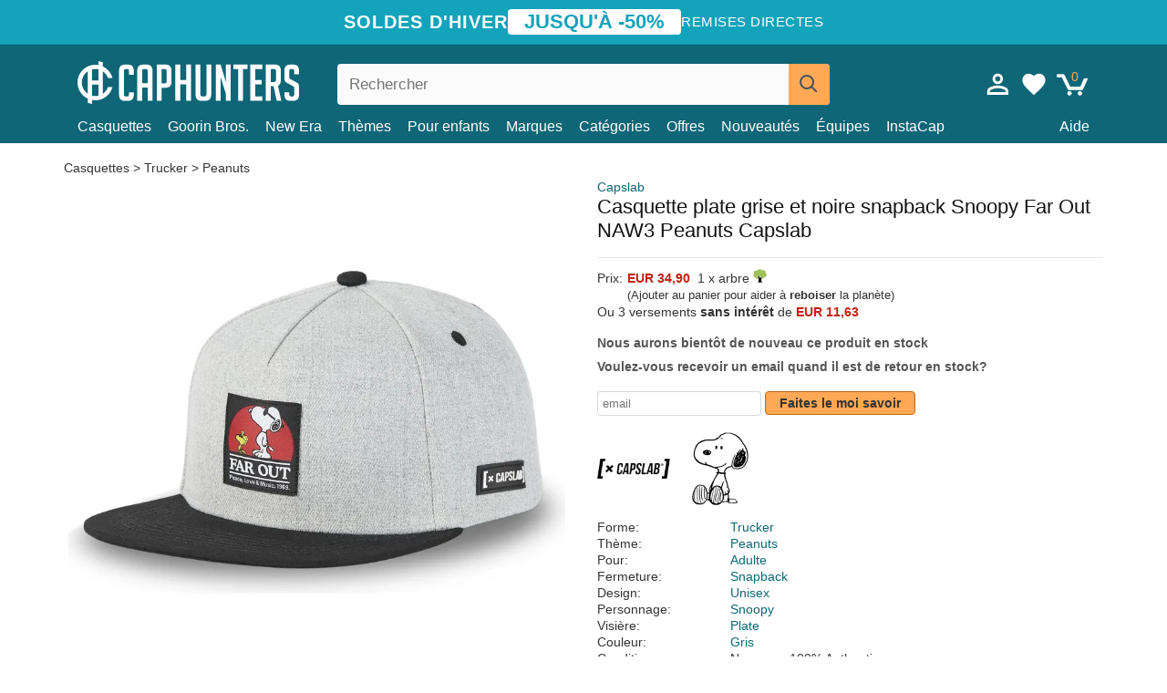

--- FILE ---
content_type: text/html; charset=utf-8
request_url: https://caphunters.lu/casquettes/10439-casquette-plate-grise-et-noire-snapback-snoopy-far-out-naw3-peanuts-capslab.html
body_size: 12646
content:
<!DOCTYPE HTML><html lang="fr-fr"><head><meta charset="utf-8"><title>Casquette plate grise et noire snapback Snoopy Far Out NAW3 Peanuts Capslab: Caphunters.lu</title> <script type="text/javascript">window.gdprAppliesGlobally=true;(function(){function n(e){if(!window.frames[e]){if(document.body&&document.body.firstChild){var t=document.body;var r=document.createElement("iframe");r.style.display="none";r.name=e;r.title=e;t.insertBefore(r,t.firstChild)}else{setTimeout(function(){n(e)},5)}}}function e(r,a,o,c,s){function e(e,t,r,n){if(typeof r!=="function"){return}if(!window[a]){window[a]=[]}var i=false;if(s){i=s(e,n,r)}if(!i){window[a].push({command:e,version:t,callback:r,parameter:n})}}e.stub=true;e.stubVersion=2;function t(n){if(!window[r]||window[r].stub!==true){return}if(!n.data){return}var i=typeof n.data==="string";var e;try{e=i?JSON.parse(n.data):n.data}catch(t){return}if(e[o]){var a=e[o];window[r](a.command,a.version,function(e,t){var r={};r[c]={returnValue:e,success:t,callId:a.callId};n.source.postMessage(i?JSON.stringify(r):r,"*")},a.parameter)}}if(typeof window[r]!=="function"){window[r]=e;if(window.addEventListener){window.addEventListener("message",t,false)}else{window.attachEvent("onmessage",t)}}}e("__tcfapi","__tcfapiBuffer","__tcfapiCall","__tcfapiReturn");n("__tcfapiLocator");(function(e,t){var r=document.createElement("link");r.rel="preconnect";r.as="script";var n=document.createElement("link");n.rel="dns-prefetch";n.as="script";var i=document.createElement("link");i.rel="preload";i.as="script";var a=document.createElement("script");a.id="spcloader";a.type="text/javascript";a["async"]=true;a.charset="utf-8";var o="https://sdk.privacy-center.org/"+e+"/loader.js?target_type=notice&target="+t;if(window.didomiConfig&&window.didomiConfig.user){var c=window.didomiConfig.user;var s=c.country;var d=c.region;if(s){o=o+"&country="+s;if(d){o=o+"&region="+d}}}r.href="https://sdk.privacy-center.org/";n.href="https://sdk.privacy-center.org/";i.href=o;a.src=o;var f=document.getElementsByTagName("script")[0];f.parentNode.insertBefore(r,f);f.parentNode.insertBefore(n,f);f.parentNode.insertBefore(i,f);f.parentNode.insertBefore(a,f)})("9f9d3a7a-e115-4846-b3cb-42dc6fb4ce08","QVBtGPFB")})();</script> <link rel="preconnect" href="https://static.caphunters.lu"><link rel="preconnect" href="https://www.google-analytics.com"><link rel="preconnect" href="https://www.google.com"><link rel="preconnect" href="https://www.google.es"><link rel="preconnect" href="https://googleads.g.doubleclick.net"><link rel="preconnect" href="https://www.googletagmanager.com"><link rel="preconnect" href="https://bat.bing.com"><link rel="preconnect" href="https://www.googleadservices.com"><link rel="preconnect" href="https://accounts.google.com"><link rel="dns-prefetch" href="https://accounts.google.com"><link rel="preload" href="https://static.caphunters.lu/img/sprite.svg?v=2" as="image" type="image/svg+xml"><link rel="canonical" href="https://caphunters.lu/casquettes/10439-casquette-plate-grise-et-noire-snapback-snoopy-far-out-naw3-peanuts-capslab.html"><link rel="stylesheet" href="https://static.caphunters.lu/cache/css/a9ea527a746bf54e8dd181b44dce4981.css"><meta name="description" content="Casquette plate grise et noire snapback Snoopy Far Out NAW3 Peanuts Capslab, Marque: Capslab, : EUR 34.90, Forme: Trucker, Thème: Peanuts, Pour: Adulte, Fermeture: Snapback"><meta name="keywords" content="Casquettes, Capslab, Trucker, Peanuts, Adulte, Snapback, Unisex, Snoopy, Plate, Gris"><meta name="robots" content="index,follow"><meta name="viewport" content="user-scalable=yes, width=device-width, maximum-scale=5, initial-scale=1"><meta name="mobile-web-app-capable" content="yes"><meta name="theme-color" content="#0E6676"><meta name="apple-mobile-web-app-status-bar-style" content="black-translucent"><link rel="icon" type="image/png" href="https://static.caphunters.lu/img/favicon-196x196.png" sizes="196x196"><link rel="icon" type="image/png" href="https://static.caphunters.lu/img/favicon-96x96.png" sizes="96x96"><link rel="icon" type="image/png" href="https://static.caphunters.lu/img/favicon-32x32.png" sizes="32x32"><link rel="icon" type="image/png" href="https://static.caphunters.lu/img/favicon-16x16.png" sizes="16x16"><link rel="icon" type="image/png" href="https://static.caphunters.lu/img/favicon-128.png" sizes="128x128"><link rel="shortcut icon" type="image/x-icon" href="https://static.caphunters.lu/img/favicon.ico"><link rel="manifest" href="/manifest.json"> <script type="didomi/javascript" data-vendor="c:bing-ads" defer src="https://static.caphunters.lu/themes/caphunters/js/bing.js"></script> <noscript><img height="1" width="1" style="display:none" src="https://www.facebook.com/tr?id=1666427600331054&ev=PageView&noscript=1" /></noscript><meta property="og:description" content="Magasin de chapeaux avec le plus grand catalogue en ligne. Caps et casquettes aux meilleurs prix." /><meta property="og:site_name" content="Caphunters" /><meta property="og:type" content="og:product" /><meta property="og:url" content="https://caphunters.lu/casquettes/10439-casquette-plate-grise-et-noire-snapback-snoopy-far-out-naw3-peanuts-capslab.html" /><meta property="og:title" content="Caphunters - Casquette plate grise et noire snapback Snoopy Far Out NAW3 Peanuts Capslab: Caphunters.lu" /><meta property="og:image" content="https://static.caphunters.lu/36151-large_default/gorra-plana-gris-y-negra-snapback-snoopy-far-out-naw3-peanuts-de-capslab.webp" /><meta property="product:price:amount" content="34.90"/><meta property="product:price:currency" content="EUR"/><meta name="twitter:site" content="@caphunters"><meta name="twitter:creator" content="@caphunters"><meta name="twitter:description" content="Magasin de chapeaux avec le plus grand catalogue en ligne. Caps et casquettes aux meilleurs prix."><meta name="twitter:card" content="product"><meta name="twitter:title" content="Caphunters - Casquette plate grise et noire snapback Snoopy Far Out NAW3 Peanuts Capslab: Caphunters.lu"><meta name="twitter:image" content="https://static.caphunters.lu/36151-large_default/gorra-plana-gris-y-negra-snapback-snoopy-far-out-naw3-peanuts-de-capslab.webp"><meta name="twitter:data1" content="EUR34.90"><meta name="twitter:label1" content="Price"><meta name="twitter:data2" content="Caphunters.lu"><meta name="twitter:label2" content="Magasin de chapeaux avec le plus grand catalogue en ligne."><link href="https://caphunters.com/en/" rel="alternate" hreflang="x-default"><link href="https://caphunters.com/es/gorras/10439-gorra-plana-gris-y-negra-snapback-snoopy-far-out-naw3-peanuts-de-capslab.html" rel="alternate" hreflang="es-us"><link href="https://caphunters.es/gorras/10439-gorra-plana-gris-y-negra-snapback-snoopy-far-out-naw3-peanuts-de-capslab.html" rel="alternate" hreflang="es-es"><link href="https://caphunters.com/en/caps/10439-capslab-flat-brim-snoopy-far-out-naw3-peanuts-grey-and-black-snapback-cap.html" rel="alternate" hreflang="en-us"><link href="https://caphunters.co.uk/caps/10439-capslab-flat-brim-snoopy-far-out-naw3-peanuts-grey-and-black-snapback-cap.html" rel="alternate" hreflang="en-gb"><link href="https://caphunters.ie/caps/10439-capslab-flat-brim-snoopy-far-out-naw3-peanuts-grey-and-black-snapback-cap.html" rel="alternate" hreflang="en-ie"><link href="https://caphunters.ca/en/caps/10439-capslab-flat-brim-snoopy-far-out-naw3-peanuts-grey-and-black-snapback-cap.html" rel="alternate" hreflang="en-ca"><link href="https://caphunters.bg/en/caps/10439-capslab-flat-brim-snoopy-far-out-naw3-peanuts-grey-and-black-snapback-cap.html" rel="alternate" hreflang="en-bg"><link href="https://caphunters.hr/caps/10439-capslab-flat-brim-snoopy-far-out-naw3-peanuts-grey-and-black-snapback-cap.html" rel="alternate" hreflang="en-hr"><link href="https://caphunters.si/caps/10439-capslab-flat-brim-snoopy-far-out-naw3-peanuts-grey-and-black-snapback-cap.html" rel="alternate" hreflang="en-si"><link href="https://caphunters.ee/caps/10439-capslab-flat-brim-snoopy-far-out-naw3-peanuts-grey-and-black-snapback-cap.html" rel="alternate" hreflang="en-ee"><link href="https://caphunters.fi/caps/10439-capslab-flat-brim-snoopy-far-out-naw3-peanuts-grey-and-black-snapback-cap.html" rel="alternate" hreflang="en-fi"><link href="https://caphunters.hu/en/caps/10439-capslab-flat-brim-snoopy-far-out-naw3-peanuts-grey-and-black-snapback-cap.html" rel="alternate" hreflang="en-hu"><link href="https://caphunters.lv/en/caps/10439-capslab-flat-brim-snoopy-far-out-naw3-peanuts-grey-and-black-snapback-cap.html" rel="alternate" hreflang="en-lv"><link href="https://caphunters.lt/en/caps/10439-capslab-flat-brim-snoopy-far-out-naw3-peanuts-grey-and-black-snapback-cap.html" rel="alternate" hreflang="en-lt"><link href="https://caphunters.mt/caps/10439-capslab-flat-brim-snoopy-far-out-naw3-peanuts-grey-and-black-snapback-cap.html" rel="alternate" hreflang="en-mt"><link href="https://caphunters.cz/en/caps/10439-capslab-flat-brim-snoopy-far-out-naw3-peanuts-grey-and-black-snapback-cap.html" rel="alternate" hreflang="en-cz"><link href="https://caphunters.sk/en/caps/10439-capslab-flat-brim-snoopy-far-out-naw3-peanuts-grey-and-black-snapback-cap.html" rel="alternate" hreflang="en-sk"><link href="https://caphunters.ro/en/caps/10439-capslab-flat-brim-snoopy-far-out-naw3-peanuts-grey-and-black-snapback-cap.html" rel="alternate" hreflang="en-ro"><link href="https://caphunters.fr/casquettes/10439-casquette-plate-grise-et-noire-snapback-snoopy-far-out-naw3-peanuts-capslab.html" rel="alternate" hreflang="fr-fr"><link href="https://caphunters.be/casquettes/10439-casquette-plate-grise-et-noire-snapback-snoopy-far-out-naw3-peanuts-capslab.html" rel="alternate" hreflang="fr-be"><link href="https://caphunters.ca/fr/casquettes/10439-casquette-plate-grise-et-noire-snapback-snoopy-far-out-naw3-peanuts-capslab.html" rel="alternate" hreflang="fr-ca"><link href="https://caphunters.at/fr/casquettes/10439-casquette-plate-grise-et-noire-snapback-snoopy-far-out-naw3-peanuts-capslab.html" rel="alternate" hreflang="fr-at"><link href="https://caphunters.ch/fr/casquettes/10439-casquette-plate-grise-et-noire-snapback-snoopy-far-out-naw3-peanuts-capslab.html" rel="alternate" hreflang="fr-ch"><link href="https://caphunters.bg/fr/casquettes/10439-casquette-plate-grise-et-noire-snapback-snoopy-far-out-naw3-peanuts-capslab.html" rel="alternate" hreflang="fr-bg"><link href="https://caphunters.ro/fr/casquettes/10439-casquette-plate-grise-et-noire-snapback-snoopy-far-out-naw3-peanuts-capslab.html" rel="alternate" hreflang="fr-ro"><link href="https://caphunters.pt/bones/10439-bone-plano-cinza-e-preto-snapback-snoopy-far-out-naw3-peanuts-da-capslab.html" rel="alternate" hreflang="pt-pt"><link href="https://caphunters.de/caps/10439-grau-schwarze-snapback-kappe-snoopy-far-out-naw3-peanuts-von-capslab.html" rel="alternate" hreflang="de-de"><link href="https://caphunters.at/de/caps/10439-grau-schwarze-snapback-kappe-snoopy-far-out-naw3-peanuts-von-capslab.html" rel="alternate" hreflang="de-at"><link href="https://caphunters.ch/de/caps/10439-grau-schwarze-snapback-kappe-snoopy-far-out-naw3-peanuts-von-capslab.html" rel="alternate" hreflang="de-ch"><link href="https://caphunters.bg/de/caps/10439-grau-schwarze-snapback-kappe-snoopy-far-out-naw3-peanuts-von-capslab.html" rel="alternate" hreflang="de-bg"><link href="https://caphunters.hu/de/caps/10439-grau-schwarze-snapback-kappe-snoopy-far-out-naw3-peanuts-von-capslab.html" rel="alternate" hreflang="de-hu"><link href="https://caphunters.lv/de/caps/10439-grau-schwarze-snapback-kappe-snoopy-far-out-naw3-peanuts-von-capslab.html" rel="alternate" hreflang="de-lv"><link href="https://caphunters.cz/de/caps/10439-grau-schwarze-snapback-kappe-snoopy-far-out-naw3-peanuts-von-capslab.html" rel="alternate" hreflang="de-cz"><link href="https://caphunters.sk/de/caps/10439-grau-schwarze-snapback-kappe-snoopy-far-out-naw3-peanuts-von-capslab.html" rel="alternate" hreflang="de-sk"><link href="https://caphunters.it/cappellini/10439-cappello-snapback-grigio-e-nero-snoopy-far-out-naw3-peanuts-di-capslab.html" rel="alternate" hreflang="it-it"><link href="https://caphunters.ch/it/cappellini/10439-cappello-snapback-grigio-e-nero-snoopy-far-out-naw3-peanuts-di-capslab.html" rel="alternate" hreflang="it-ch"><link href="https://caphunters.pl/czapki/10439-czapka-z-daszkiem-szara-i-czarna-snapback-snoopy-far-out-naw3-peanuts-od-capslab.html" rel="alternate" hreflang="pl-pl"><link href="https://caphunters.lt/pl/czapki/10439-czapka-z-daszkiem-szara-i-czarna-snapback-snoopy-far-out-naw3-peanuts-od-capslab.html" rel="alternate" hreflang="pl-lt"><link href="https://caphunters.se/caps/10439-gra-och-svart-platt-keps-snapback-snoopy-far-out-naw3-peanuts-fran-capslab.html" rel="alternate" hreflang="sv-se"><link href="https://caphunters.cy/caps/10439-snapback-snoopy-far-out-naw3-peanuts-capslab.html" rel="alternate" hreflang="el-cy"><link href="https://caphunters.gr/caps/10439-snapback-snoopy-far-out-naw3-peanuts-capslab.html" rel="alternate" hreflang="el-gr"><link href="https://caphunters.dk/caps/10439-gorra-flad-gra-og-sort-snapback-snoopy-far-out-naw3-peanuts-fra-capslab.html" rel="alternate" hreflang="da-dk"> <script src="https://accounts.google.com/gsi/client" async defer></script> </head><body id="product" class="ab_0 product product-10439 product-casquette-plate-grise-et-noire-snapback-snoopy-far-out-naw3-peanuts-capslab category-12 category-casquettes lang_fr"><div id="overlay" style="display:none"></div><div id="header_coupon"><div class="promo-container"><div class="promo-title"> SOLDES D&#039;HIVER</div><div class="promo-badge"> JUSQU&#039;&Agrave; -50%</div><div class="promo-info hidden-sm-down"> Remises directes</div></div></div> <header><div class="container"><div class="row"><div class="mobile-menu col-xl-4 col-md-7 col-xs-7"><div style="width:46px;float:left" class="hidden-lg-up"><div class="cat-title"> <span class="icon-mobilemenu"> <span class="line"></span> <span class="line"></span> <span class="line"></span> </span></div></div> <a href="/" title="Caphunters" name="Caphunters" class="header_logo"> <span class="icon-logo"></span> </a></div><div class="col-xl-2 col-md-3 col-xs-5 push-xl-6 push-md-2 header-icons"> <a class="shopping-cart-block shopping-cart" href="/panier" rel="nofollow"><div> <span class="ajax_cart_quantity">0</span> <span class="icon icon-cart"></span></div> </a><a class="wishlist-header" href="/index.php?controller=customerwishlist" title="Ma liste de souhaits"><div class="icon icon-heart-white"> <span class="wishlist-count" style="display: none"></span></div> </a> <a id="userinfo-block-top" class="header_user_info hidden-lg-down" href="/debut-session" rel="nofollow"><div class="login icon icon-account-empty"></div></a><div id="popup-languages-currencies" style="visibility: hidden; width: 40px; height: 35px;"></div></div><div class="col-xl-6 col-xs-12 pull-xl-3"><form id="searchbox" method="get" action="/chercher" > <label for="search_query_top">Buscar</label> <input class="search_query form-control" type="text" id="search_query_top" name="search_query" placeholder="Rechercher" value="" /> <button type="submit" class="btn btn-default button-search ch-orange" title="Search"> <span class="icon-search"></span> </button></form></div><div class="block_top_menu col-xs-12"><div class="menu-header hidden-lg-up"> <a href="/mon-compte" rel="nofollow" class="menu-header-greeting"> Bonjour. </a> <span class="sidebar-toggle-close"></span></div><a href="/12-casquettes">Casquettes</a> <a href="/124_goorin-bros">Goorin Bros.</a> <a href="/100_new-era">New Era</a> <a href="/our-themes"> Thèmes</a> <a href="/12-casquettes?pour=enfant">Pour enfants</a><div> <a href="/marques">Marques <span class="icon-submenu hidden-lg-down" style="font-size:12px;">&#9660;</span></a><div class="submenu" style="display:none;"> <a href="/10_47-brand">47 Brand</span></a> <a href="/177_american-needle">American Needle</span></a> <a href="/188_and1">AND1</span></a> <a href="/121_caphunters">Caphunters</span></a> <a href="/135_capslab">Capslab</span></a> <a href="/178_coastal">Coastal</span></a> <a href="/136_dc-shoes">DC Shoes</span></a> <a href="/168_difuzed">Difuzed</span></a> <a href="/128_djinns">Djinns</span></a> <a href="/185_ed-hardy">Ed Hardy</span></a> <a href="/179_flexfit">Flexfit</span></a> <a href="/186_gant">Gant</span></a> <a href="/124_goorin-bros">Goorin Bros.</span></a> <a href="/184_kangol">Kangol</span></a> <a href="/175_kimoa">Kimoa</span></a> <a href="/100_new-era">New Era</span></a> <a href="/189_nike">Nike</span></a> <a href="/182_oblack">Oblack</span></a> <a href="/181_pica-pica">Pica Pica</span></a> <a href="/176_polo-ralph-lauren">Polo Ralph Lauren</span></a> <a href="/171_puma">Puma</span></a> <a href="/187_superdry">Superdry</span></a> <a href="/174_the-no1-face">The No.1 Face</span></a> <a href="/131_von-dutch">Von Dutch</span></a> <a href="/172_wheels-and-waves">Wheels And Waves</span></a></div></div><div> <a href="/categories"> Catégories <span class="icon-submenu hidden-lg-down" style="font-size:12px;">&#9660;</span></a><div class="submenu" style="display:none;"> <a href="/123-accessoires">Accessoires</a> <a href="/39-berets">Bérets</a> <a href="/14-bonnets">Bonnets</a> <a href="/12-casquettes">Casquettes</a> <a href="/122-shorts-de-bain">Maillots de bain</a> <a href="/13-chapeaux-seau">Seaux</a> <a href="/26-sweat-shirts">Sweats</a> <a href="/24-t-shirts">T-shirts</a></div></div><a href="/offres">Offres</a> <a href="/nouveautes">Nouveautés</a> <a href="/equipes">Équipes</a> <a href="/instacap">InstaCap</a><a class="help-menu-header-link" href="/contactez">Aide</a><a class="hidden-lg-up" style="color: #BF6713;" href="/mon-compte"> Mon compte </a></div></div></div> </header><div id="columns" class="container"><div id="center_column" class="center_column col-xs-12 col-xl-12"><div class="breadcrumb clearfix hidden-sm-down"> <a href="/12-casquettes"> Casquettes </a>&gt; <a href="/12-casquettes?forme=trucker">Trucker</a> &gt; <a href="/12-casquettes?theme=peanuts">Peanuts</a></div><div><div class="row"><div class="prod_info col-xs-12 hidden-md-up"> <a class="product_brand" href="/135_capslab" title="Capslab" target="_top"> Capslab </a><h1 class="product_name">Casquette plate grise et noire snapback Snoopy Far Out NAW3 Peanuts Capslab</h1></div><div class="pb-left-column col-xs-12 col-md-6 col-lg-6"><div id="image-block" class="clearfix"><div class="swiper-container swiper-container-product hidden-md-up"><div class="swiper-wrapper c"><div class="swiper-slide c"> <img class="" src="https://static.caphunters.lu/36151-large_default/casquette-plate-grise-et-noire-snapback-snoopy-far-out-naw3-peanuts-capslab.webp" alt="casquette-plate-grise-et-noire-snapback-snoopy-far-out-naw3-peanuts-capslab" height=545 width=545 title="casquette-plate-grise-et-noire-snapback-snoopy-far-out-naw3-peanuts-capslab"></div><div class="swiper-slide c"> <img class="" src="https://static.caphunters.lu/36152-large_default/casquette-plate-grise-et-noire-snapback-snoopy-far-out-naw3-peanuts-capslab.webp" alt="casquette-plate-grise-et-noire-snapback-snoopy-far-out-naw3-peanuts-capslab" height=545 width=545 title="casquette-plate-grise-et-noire-snapback-snoopy-far-out-naw3-peanuts-capslab"></div><div class="swiper-slide c"> <img class="" src="https://static.caphunters.lu/36153-large_default/casquette-plate-grise-et-noire-snapback-snoopy-far-out-naw3-peanuts-capslab.webp" alt="casquette-plate-grise-et-noire-snapback-snoopy-far-out-naw3-peanuts-capslab" height=545 width=545 title="casquette-plate-grise-et-noire-snapback-snoopy-far-out-naw3-peanuts-capslab"></div><div class="swiper-slide c"> <img class="" src="https://static.caphunters.lu/36154-large_default/casquette-plate-grise-et-noire-snapback-snoopy-far-out-naw3-peanuts-capslab.webp" alt="casquette-plate-grise-et-noire-snapback-snoopy-far-out-naw3-peanuts-capslab" height=545 width=545 title="casquette-plate-grise-et-noire-snapback-snoopy-far-out-naw3-peanuts-capslab"></div><div class="swiper-slide c"> <img class="" src="https://static.caphunters.lu/36155-large_default/casquette-plate-grise-et-noire-snapback-snoopy-far-out-naw3-peanuts-capslab.webp" alt="casquette-plate-grise-et-noire-snapback-snoopy-far-out-naw3-peanuts-capslab" height=545 width=545 title="casquette-plate-grise-et-noire-snapback-snoopy-far-out-naw3-peanuts-capslab"></div></div><div class="swiper-pagination"></div></div> <img id="bigpic" class="hidden-sm-down" src="https://static.caphunters.lu/36151-large_default/casquette-plate-grise-et-noire-snapback-snoopy-far-out-naw3-peanuts-capslab.webp" alt="casquette-plate-grise-et-noire-snapback-snoopy-far-out-naw3-peanuts-capslab" height=545 width=545 title="casquette-plate-grise-et-noire-snapback-snoopy-far-out-naw3-peanuts-capslab"></div><div id="views_block" class="hidden-sm-down clearfix"><div id="thumbs_list"><ul id="thumbs_list_frame"><li id="thumbnail_36151"> <a href="https://static.caphunters.lu/36151-large_default/casquette-plate-grise-et-noire-snapback-snoopy-far-out-naw3-peanuts-capslab.webp" class=" shown"> <img loading="lazy" class="img-responsive" src="https://static.caphunters.lu/36151-cart_default/casquette-plate-grise-et-noire-snapback-snoopy-far-out-naw3-peanuts-capslab.webp" alt="casquette-plate-grise-et-noire-snapback-snoopy-far-out-naw3-peanuts-capslab" title="casquette-plate-grise-et-noire-snapback-snoopy-far-out-naw3-peanuts-capslab"> </a></li><li id="thumbnail_36152"> <a href="https://static.caphunters.lu/36152-large_default/casquette-plate-grise-et-noire-snapback-snoopy-far-out-naw3-peanuts-capslab.webp" class=""> <img loading="lazy" class="img-responsive" src="https://static.caphunters.lu/36152-cart_default/casquette-plate-grise-et-noire-snapback-snoopy-far-out-naw3-peanuts-capslab.webp" alt="casquette-plate-grise-et-noire-snapback-snoopy-far-out-naw3-peanuts-capslab" title="casquette-plate-grise-et-noire-snapback-snoopy-far-out-naw3-peanuts-capslab"> </a></li><li id="thumbnail_36153"> <a href="https://static.caphunters.lu/36153-large_default/casquette-plate-grise-et-noire-snapback-snoopy-far-out-naw3-peanuts-capslab.webp" class=""> <img loading="lazy" class="img-responsive" src="https://static.caphunters.lu/36153-cart_default/casquette-plate-grise-et-noire-snapback-snoopy-far-out-naw3-peanuts-capslab.webp" alt="casquette-plate-grise-et-noire-snapback-snoopy-far-out-naw3-peanuts-capslab" title="casquette-plate-grise-et-noire-snapback-snoopy-far-out-naw3-peanuts-capslab"> </a></li><li id="thumbnail_36154"> <a href="https://static.caphunters.lu/36154-large_default/casquette-plate-grise-et-noire-snapback-snoopy-far-out-naw3-peanuts-capslab.webp" class=""> <img loading="lazy" class="img-responsive" src="https://static.caphunters.lu/36154-cart_default/casquette-plate-grise-et-noire-snapback-snoopy-far-out-naw3-peanuts-capslab.webp" alt="casquette-plate-grise-et-noire-snapback-snoopy-far-out-naw3-peanuts-capslab" title="casquette-plate-grise-et-noire-snapback-snoopy-far-out-naw3-peanuts-capslab"> </a></li><li id="thumbnail_36155"> <a href="https://static.caphunters.lu/36155-large_default/casquette-plate-grise-et-noire-snapback-snoopy-far-out-naw3-peanuts-capslab.webp" class=""> <img loading="lazy" class="img-responsive" src="https://static.caphunters.lu/36155-cart_default/casquette-plate-grise-et-noire-snapback-snoopy-far-out-naw3-peanuts-capslab.webp" alt="casquette-plate-grise-et-noire-snapback-snoopy-far-out-naw3-peanuts-capslab" title="casquette-plate-grise-et-noire-snapback-snoopy-far-out-naw3-peanuts-capslab"> </a></li></ul></div></div></div><div class="prod_info col-xs-12 col-md-6"> <a class="product_brand hidden-sm-down" href="/135_capslab" title="Capslab" target="_top"> Capslab </a><h1 class="product_name hidden-sm-down">Casquette plate grise et noire snapback Snoopy Far Out NAW3 Peanuts Capslab</h1><hr class="hidden-sm-down" style="margin-top: 5px;margin-bottom: 5px;"></div><div class="col-xs-12 col-md-6"><form id="buy_block" action="/cart" method="post"> <input type="hidden" name="id_product" value="10439" id="product_page_product_id" /> <input type="hidden" name="add" value="1" /> <input type="hidden" name="id_product_attribute" id="idCombination" value="" /><div class="box-info-product"><div class="content_prices clearfix"><table class="prices"><tr><td></td><td></td></tr><tr><td style="font-size: 14px;color:#333;"> Prix:</td><td> <span id="our_price_display" class="b price ch-red">EUR 34,90</span> &nbsp;1 x arbre <span class="icon icon-tree" style="margin-top:-25px;"></span><br></td></tr><tr><td></td><td> <span style="font-size:13px;">(Ajouter au panier pour aider &agrave; <b>reboiser</b> la plan&egrave;te)</span></td></tr><tr><td colspan=2>Ou 3 versements <b>sans int&eacute;r&ecirc;t</b> de <span class="b price ch-red">EUR 11,63</span></td></tr></table></div><link href="https://fonts.googleapis.com/css2?family=Lobster&display=swap" rel="stylesheet"><input type="hidden" id="has-customization" name="has_customization" value="0"> <input type="hidden" id="customization-data" name="customization_data" value=""><p style="margin-top: 10px; display:none;"> <span class="ch-green b">Livraison gratuite</span> <span style="color:black">si vous ajoutez ce produit au panier.</span></p><div class="box-cart-bottom"><p id="availability_status"> <span id="availability_value"> Nous aurons bient&ocirc;t de nouveau ce produit en stock </span></p></div></div></form> <span style="color: #555;font-weight: 700;line-height: 18px;"> Voulez-vous recevoir un email quand il est de retour en stock? </span> <br> <br><form method="post"> <label for="email" style="display:none;">email</label> <input type="email" placeholder="email" name="email" class="form-control" style="width:auto;display:inline-block;"></input> <button type="submit" class="ch-orange" style="width: auto;display:inline-block;padding: 3px 15px;border-radius: 4px;font-weight: 700;"> <span>Faites le moi savoir</span> </button></form> <br><div id="product-team-brand-logos" style="vertical-align: middle;"><div id="product-team-brand-logos-brand" style="vertical-align: middle;"> <img loading="lazy" height=100 width=100 src="https://static.caphunters.lu/img/m/135-medium_default.jpg" alt="Capslab"></div><div id="product-team-brand-logos-team" style="vertical-align: middle"> <img loading="lazy" src="https://static.caphunters.lu/img/f/230.jpg" alt="peanuts"></div></div> <section class="page-product-box" id="page-product-box-attributes"><div class="row"><div class="col-xs-3">Forme:</div><div class="col-xs-7"> <a href="/12-casquettes?forme=trucker" title=trucker target="_top"> Trucker </a></div></div><div class="row"><div class="col-xs-3">Thème:</div><div class="col-xs-7"> <a href="/12-casquettes?theme=peanuts" title=peanuts target="_top"> Peanuts </a></div></div><div class="row"><div class="col-xs-3">Pour:</div><div class="col-xs-7"> <a href="/12-casquettes?pour=adulte" title=adulte target="_top"> Adulte </a></div></div><div class="row"><div class="col-xs-3">Fermeture:</div><div class="col-xs-7"> <a href="/12-casquettes?fermeture=snapback" title=snapback target="_top"> Snapback </a></div></div><div class="row"><div class="col-xs-3">Design:</div><div class="col-xs-7"> <a href="/12-casquettes?design=unisex" title=unisex target="_top"> Unisex </a></div></div><div class="row"><div class="col-xs-3">Personnage:</div><div class="col-xs-7"> <a href="/12-casquettes?personnage=snoopy" title=snoopy target="_top"> Snoopy </a></div></div><div class="row"><div class="col-xs-3">Visière:</div><div class="col-xs-7"> <a href="/12-casquettes?visiere=plate" title=plate target="_top"> Plate </a></div></div><div class="row"><div class="col-xs-3">Couleur:</div><div class="col-xs-7"> <a href="/12-casquettes?couleur=gris" title=gris target="_top"> Gris </a></div></div><div class="row"><div class="col-xs-3">Condition:</div><div class="col-xs-7"> Nouveau; 100% Authentique</div></div> </section></div></div></div><div id="stylefortrees" class="c"><div class="mb15 mt15 f20">#StyleForTrees</div><div class="product_sub_subtitle b f15 m15"> <span class="ch-blue-text">1 Casquette</span> = <span class="ch-green">1 Arbre</span></div><span class="f14">En achetant n&#039;importe quel produit chez Caphunters, vous contribuez &agrave; planter des arbres dans les endroits de la plan&egrave;te qui en ont le plus besoin. Avec votre aide, il est possible de planter 1 arbre plus et, gr&acirc;ce &agrave; votre collaboration, nous progressons un peu plus dans la voie de la durabilit&eacute; et un meilleur avenir pour tous. </span><div class="ch-green f14 mt15 mb15"> Nous avons d&eacute;j&agrave; plant&eacute; <b>232300</b> arbres <span class="icon icon-tree"></span><br> Merci!</div></div> <br><div class="relatedproducts-container"><h2 style="font-size: 18px;">Les clients ayant acheté cet article ont également acheté</h2><ul id="relatedproducts" class="product-table-borders product_list grid row homefeatured tab-pane" data-field-list-type="list"><li data-position=1 data-idproduct=8026 class="col-xs-6 col-md-6 col-lg-4 col-xl-3"> <a class="product_img_link" href="/8026-casquette-trucker-noire-et-blanche-snoopy-joe-cool-naw1-peanuts-capslab.html"> <img class="img-responsive" loading="lazy" src="https://static.caphunters.lu/24184-home_default/casquette-trucker-noire-et-blanche-snoopy-joe-cool-naw1-peanuts-capslab.webp" alt="Casquette trucker noire et blanche Snoopy Joe Cool NAW1 Peanuts Capslab" height=200 width=200 decoding="async" /> </a> <a href="/index.php?controller=my-wishlist&action=add&id_product=8026" class="list-page add-to-wishlist" data-id-product="8026"><i class="icon icon-heart-empty"></i></a> <span class="icon-list-stars icon-stars-4-5"></span> (4.5) <a class="product-manufacturer-list hidden-sm-down" href="/135_capslab"> Capslab </a> <span class="product-manufacturer-list hidden-md-up"> Capslab </span> <a class="product-name" href="/8026-casquette-trucker-noire-et-blanche-snoopy-joe-cool-naw1-peanuts-capslab.html"> <span class="name">Casquette trucker noire et blanche Snoopy Joe Cool NAW1 Peanuts Capslab</span><div class="content_price"> EUR 34,90</div><div class="availability_list_block c"> Livraison <span class="b"> demain, 16 jan. </span></div> </a></li><li data-position=2 data-idproduct=11326 class="col-xs-6 col-md-6 col-lg-4 col-xl-3"> <a class="product_img_link" href="/11326-casquette-trucker-grise-et-noire-calmar-weird-go-way-out-there-the-farm-deep-sea-goorin-bros.html"> <img class="img-responsive" loading="lazy" src="https://static.caphunters.lu/39569-home_default/casquette-trucker-grise-et-noire-calmar-weird-go-way-out-there-the-farm-deep-sea-goorin-bros.webp" alt="Casquette trucker grise et noire calmar Weird Go Way Out There The Farm Deep Sea Goorin Bros." height=200 width=200 decoding="async" /> </a> <a href="/index.php?controller=my-wishlist&action=add&id_product=11326" class="list-page add-to-wishlist" data-id-product="11326"><i class="icon icon-heart-empty"></i></a> <span class="icon-list-stars icon-stars-5-0"></span> (5) <a class="product-manufacturer-list hidden-sm-down" href="/124_goorin-bros"> Goorin Bros. </a> <span class="product-manufacturer-list hidden-md-up"> Goorin Bros. </span> <a class="product-name" href="/11326-casquette-trucker-grise-et-noire-calmar-weird-go-way-out-there-the-farm-deep-sea-goorin-bros.html"> <span class="name">Casquette trucker grise et noire calmar Weird Go Way Out There The Farm Deep Sea Goorin Bros.</span><div class="content_price"> EUR 54,95</div><div class="availability_list_block c"> Livraison <span class="b"> demain, 16 jan. </span></div> </a></li><li data-position=3 data-idproduct=11072 class="col-xs-6 col-md-6 col-lg-4 col-xl-3"> <a class="product_img_link" href="/11072-casquette-trucker-blanche-rouge-et-verte-snoopy-joe-cool-joe2-peanuts-capslab.html"> <img class="img-responsive" loading="lazy" src="https://static.caphunters.lu/38226-home_default/casquette-trucker-blanche-rouge-et-verte-snoopy-joe-cool-joe2-peanuts-capslab.webp" alt="Casquette trucker blanche, rouge et verte Snoopy Joe Cool JOE2 Peanuts Capslab" height=200 width=200 decoding="async" /> </a> <a href="/index.php?controller=my-wishlist&action=add&id_product=11072" class="list-page add-to-wishlist" data-id-product="11072"><i class="icon icon-heart-empty"></i></a> <span class="icon-list-stars icon-stars-5-0"></span> (5) <a class="product-manufacturer-list hidden-sm-down" href="/135_capslab"> Capslab </a> <span class="product-manufacturer-list hidden-md-up"> Capslab </span> <a class="product-name" href="/11072-casquette-trucker-blanche-rouge-et-verte-snoopy-joe-cool-joe2-peanuts-capslab.html"> <span class="name">Casquette trucker blanche, rouge et verte Snoopy Joe Cool JOE2 Peanuts Capslab</span><div class="content_price"> EUR 34,90</div><div class="availability_list_block c"> Livraison <span class="b"> demain, 16 jan. </span></div> </a></li><li data-position=4 data-idproduct=8027 class="col-xs-6 col-md-6 col-lg-4 col-xl-3"> <a class="product_img_link" href="/8027-casquette-trucker-bleue-marine-naw2-peanuts-capslab.html"> <img class="img-responsive" loading="lazy" src="https://static.caphunters.lu/24185-home_default/casquette-trucker-bleue-marine-naw2-peanuts-capslab.webp" alt="Casquette trucker bleue marine NAW2 Peanuts Capslab" height=200 width=200 decoding="async" /> <span class="sale-box">-10%</span> </a> <a href="/index.php?controller=my-wishlist&action=add&id_product=8027" class="list-page add-to-wishlist" data-id-product="8027"><i class="icon icon-heart-empty"></i></a> <span class="icon-list-stars icon-stars-4-5"></span> (4.7) <a class="product-manufacturer-list hidden-sm-down" href="/135_capslab"> Capslab </a> <span class="product-manufacturer-list hidden-md-up"> Capslab </span> <a class="product-name" href="/8027-casquette-trucker-bleue-marine-naw2-peanuts-capslab.html"> <span class="name">Casquette trucker bleue marine NAW2 Peanuts Capslab</span><div class="content_price"> <span class="lt old-price product-price">EUR 34,90</span> EUR 31,41</div><div class="availability_list_block c"> Livraison <span class="b"> demain, 16 jan. </span></div> </a></li><li data-position=5 data-idproduct=11877 class="col-xs-6 col-md-6 col-lg-4 col-xl-3"> <a class="product_img_link" href="/11877-casquette-courbee-grise-ajustable-avec-logo-grise-pour-femme-9forty-tonal-new-york-yankees-mlb-new-era.html"> <img class="img-responsive" loading="lazy" src="https://static.caphunters.lu/42215-home_default/casquette-courbee-grise-ajustable-avec-logo-grise-pour-femme-9forty-tonal-new-york-yankees-mlb-new-era.webp" alt="Casquette courbée grise ajustable avec logo grise pour femme 9FORTY Tonal New York Yankees MLB New Era" height=200 width=200 decoding="async" /> <span class="sale-box">-10%</span> </a> <a href="/index.php?controller=my-wishlist&action=add&id_product=11877" class="list-page add-to-wishlist" data-id-product="11877"><i class="icon icon-heart-empty"></i></a><div class="icon-list-stars" style="background:none;"></div> <a class="product-manufacturer-list hidden-sm-down" href="/100_new-era"> New Era </a> <span class="product-manufacturer-list hidden-md-up"> New Era </span> <a class="product-name" href="/11877-casquette-courbee-grise-ajustable-avec-logo-grise-pour-femme-9forty-tonal-new-york-yankees-mlb-new-era.html"> <span class="name">Casquette courbée grise ajustable avec logo grise pour femme 9FORTY Tonal New York Yankees MLB...</span><div class="content_price"> <span class="lt old-price product-price">EUR 25,95</span> EUR 23,36</div><div class="availability_list_block c"> Livraison <span class="b"> demain, 16 jan. </span></div> </a></li><li data-position=6 data-idproduct=11754 class="col-xs-6 col-md-6 col-lg-4 col-xl-3"> <a class="product_img_link" href="/11754-casquette-trucker-grise-et-noire-grise-see-ya-hft-coastal.html"> <img class="img-responsive" loading="lazy" src="https://static.caphunters.lu/41871-home_default/casquette-trucker-grise-et-noire-grise-see-ya-hft-coastal.webp" alt="Casquette trucker grise et noire grise See Ya HFT Coastal" height=200 width=200 decoding="async" /> <span class="sale-box">-30%</span> </a> <a href="/index.php?controller=my-wishlist&action=add&id_product=11754" class="list-page add-to-wishlist" data-id-product="11754"><i class="icon icon-heart-empty"></i></a> <span class="icon-list-stars icon-stars-5-0"></span> (5) <a class="product-manufacturer-list hidden-sm-down" href="/178_coastal"> Coastal </a> <span class="product-manufacturer-list hidden-md-up"> Coastal </span> <a class="product-name" href="/11754-casquette-trucker-grise-et-noire-grise-see-ya-hft-coastal.html"> <span class="name">Casquette trucker grise et noire grise See Ya HFT Coastal</span><div class="content_price"> <span class="lt old-price product-price">EUR 29,95</span> EUR 20,97</div><div class="availability_list_block c"> Livraison <span class="b"> demain, 16 jan. </span></div> </a></li></ul></div></div><div style="clear:both"></div></div><footer id="footer" class="footer-container"><div class="ch-blue"><div class="container row center-div"><div class="footer-block col-xs-12 col-md-4 c"></div><div class="footer-block col-xs-6 col-sm-6 col-md-4" style="text-align: center;"> <span class="footer-text" style="margin-bottom:10px;">En collaboration avec</span><br><div class="icon icon-eden"></div><br> <span class="footer-text">Eden Reforestation Projects</span></div><div class="footer-block col-xs-6 col-sm-6 col-md-4" style="text-align: center;"> <span class="footer-text">Moyens de paiement:</span><br> n&#039;importe quelle carte de paiement<br> PayPal<br> Transferts 24<br></div></div></div><div class="ch-dark-blue"><div class="container row center-div"><div class="col-xs-6 col-md-4 c"> <a href="/contactez">Aide</a><br> <a href="/mon-compte">Mon compte</a><br> <a style="white-space: nowrap;" href="/stylefortrees">#StyleForTrees&nbsp;&nbsp;<span class="icon icon-tree"></span></a><br> <a href="javascript:Didomi.preferences.show()">Pr&eacute;f&eacute;rences de consentement</a><br> <a href="/conditions-generales">Conditions g&eacute;n&eacute;rales d&rsquo;utilisations</a><br></div><div class="c footer-block col-xs-6 col-md-4 push-md-4"> Retrouvez-nous dans :<br> <a href="https://www.tiktok.com/@caphunters" target="_blank" rel="noopener noreferrer"> TikTok </a><br> <a href="https://www.facebook.com/caphunters" target="_blank" rel="noopener noreferrer"> Facebook </a><br> <a href="https://www.instagram.com/caphuntersshop/" target="_blank" rel="noopener noreferrer"> Instagram </a><br></div><div class="stars-footer-block c footer-block col-xs-12 col-md-4 pull-md-4"> <a class="no-underline" href="/opinions" style="line-height:normal;"> <span style="font-size: 17px;" class="b"> <span class="icon-front-stars-5-0"></span> 4.9 </span> <br> <span class="underline">48724 commentaires des clients</span> </a></div></div></div><div class="ch-darker-blue"><div class="container row center-div"><div id="chfootershops" class="col-xs-12 col-sm-12 col-md-12" ><span>Caphunters</span><div><a href="https://caphunters.at">Austria</a><a href="https://caphunters.be">Belgique</a><a href="https://caphunters.bg">Bulgaria</a><a href="https://caphunters.ca">Canada</a><a href="https://caphunters.hr">Croatia</a><a href="https://caphunters.cy">Cyprus</a><a href="https://caphunters.cz">Czech Republic</a><a href="https://caphunters.dk">Denmark</a><a href="https://caphunters.de">Deutschland</a><a href="https://caphunters.es">España</a><a href="https://caphunters.ee">Estonia</a><a href="https://caphunters.fi">Finland</a><a href="https://caphunters.fr">France</a><a href="https://caphunters.com">Global</a><a href="https://caphunters.gr">Greece</a><a href="https://caphunters.hu">Hungary</a><a href="https://caphunters.ie">Ireland</a><a href="https://caphunters.it">Italia</a><a href="https://caphunters.lv">Latvia</a><a href="https://caphunters.lt">Lithuania</a><a href="https://caphunters.lu">Luxembourg</a><a href="https://caphunters.mt">Malta</a><a href="https://caphunters.pl">Poland</a><a href="https://caphunters.pt">Portugal</a><a href="https://caphunters.ro">Romania</a><a href="https://caphunters.sk">Slovakia</a><a href="https://caphunters.si">Slovenia</a><a href="https://caphunters.se">Sweden</a><a href="https://caphunters.ch">Switzerland</a><a href="https://caphunters.co.uk">United Kingdom</a><a href="https://caphunters.com/">Other countries</a></div></div></div> </footer> <script type="application/ld+json">{"@context":"http://schema.org","@graph":[{"@type":"BreadcrumbList","itemListElement":[{"@type":"ListItem","position":1,"item":{"@id":"/12-casquettes","name":"Casquettes"}}]},{"@type":"Product","name":"Casquette plate grise et noire snapback Snoopy Far Out NAW3 Peanuts Capslab","image":"https://static.caphunters.lu/36151-large_default/casquette-plate-grise-et-noire-snapback-snoopy-far-out-naw3-peanuts-capslab.webp","description":"Casquette plate grise et noire snapback Snoopy Far Out NAW3 Peanuts Capslab, Marque: Capslab, Forme: Trucker, Pour: Adulte, Fermeture: Snapback, Design: Unisexe","sku":"10439","brand":{"@type":"Brand","name":"Capslab"},"offers":{"@type":"Offer","url":"/casquettes/10439-casquette-plate-grise-et-noire-snapback-snoopy-far-out-naw3-peanuts-capslab.html","priceValidUntil":"2080-01-01T00:00:00+02:00","priceCurrency":"EUR","price":"34.9","itemCondition":"http://schema.org/NewCondition","availability":"http://schema.org/OutOfStock"},"gtin13":"3614001552580"}]}</script> <script type="text/javascript" src="https://static.caphunters.lu/js/jquery/jquery-3.6.0.min.js"></script> <script>!function(f,b,e,v,n,t,s){if(f.fbq)return;n=f.fbq=function(){n.callMethod?n.callMethod.apply(n,arguments):n.queue.push(arguments)};if(!f._fbq)f._fbq=n;n.push=n;n.loaded=!0;n.version='2.0';n.queue=[];t=b.createElement(e);t.async=!0;t.src=v;s=b.getElementsByTagName(e)[0];s.parentNode.insertBefore(t,s)}(window,document,'script','https://connect.facebook.net/en_US/fbevents.js');fbq('init','1666427600331054');fbq('track','PageView');!function(w,d,t){w.TiktokAnalyticsObject=t;var ttq=w[t]=w[t]||[];ttq.methods=["page","track","identify","instances","debug","on","off","once","ready","alias","group","enableCookie","disableCookie","holdConsent","revokeConsent","grantConsent"],ttq.setAndDefer=function(t,e){t[e]=function(){t.push([e].concat(Array.prototype.slice.call(arguments,0)))}};for(var i=0;i<ttq.methods.length;i++)ttq.setAndDefer(ttq,ttq.methods[i]);ttq.instance=function(t){for(var e=ttq._i[t]||[],n=0;n<ttq.methods.length;n++)ttq.setAndDefer(e,ttq.methods[n]);return e},ttq.load=function(e,n){var r="https://analytics.tiktok.com/i18n/pixel/events.js",o=n&&n.partner;ttq._i=ttq._i||{},ttq._i[e]=[],ttq._i[e]._u=r,ttq._t=ttq._t||{},ttq._t[e]=+new Date,ttq._o=ttq._o||{},ttq._o[e]=n||{};n=document.createElement("script");n.type="text/javascript",n.async=!0,n.src=r+"?sdkid="+e+"&lib="+t;e=document.getElementsByTagName("script")[0];e.parentNode.insertBefore(n,e)};ttq.load('CQBONNRC77U89M86N43G');ttq.page();}(window,document,'ttq');(function(){var clientId='1076986149176-6jkf51tf94cn6ss6ns3lul7grdu1ubak.apps.googleusercontent.com';if(!clientId)return;function initGoogleButtons(){if(typeof google==='undefined'||!google.accounts||!google.accounts.id){return false;} google.accounts.id.initialize({client_id:clientId,callback:function(response){if(window.handleGoogleSignInCallback){try{window.handleGoogleSignInCallback(response);}catch(e){console.error('Error en callback de Google:',e);var callbackUrl=window.location.origin+'/index.php?controller=googlecallback&credential='+encodeURIComponent(response.credential)+'&_t='+Date.now();window.location.replace(callbackUrl);}}else{var callbackUrl=window.location.origin+'/index.php?controller=googlecallback&credential='+encodeURIComponent(response.credential)+'&_t='+Date.now();window.location.replace(callbackUrl);}},auto_select:false});var buttons=document.querySelectorAll('.gsi-material-button.google-login-button');buttons.forEach(function(button){if(button.hasAttribute('data-google-listener')){return;} button.setAttribute('data-google-listener','true');button.addEventListener('click',function(e){e.preventDefault();var contentWrapper=button.querySelector('.gsi-material-button-content-wrapper');if(contentWrapper){var spinner=contentWrapper.querySelector('.gsi-material-button-spinner');if(!spinner){spinner=document.createElement('div');spinner.className='gsi-material-button-spinner';contentWrapper.appendChild(spinner);} button.classList.add('loading');button.disabled=true;} var backParam='';var backInput=null;if(button.classList.contains('gsi-material-button-login-opc')||button.classList.contains('gsi-material-button-register-opc')){backInput=document.getElementById('back_login_opc');if(backInput&&backInput.value){backParam='&back='+encodeURIComponent(backInput.value);}else{var currentUrl=window.location.href;backParam='&back='+encodeURIComponent(currentUrl);}}else{backInput=document.getElementById('back')||document.getElementById('back_register');if(backInput&&backInput.value){backParam='&back='+encodeURIComponent(backInput.value);}else{var urlParams=new URLSearchParams(window.location.search);var backFromUrl=urlParams.get('back');if(backFromUrl){backParam='&back='+encodeURIComponent(backFromUrl);}}} var loginUrl=window.location.origin+'/index.php?controller=googlelogin'+backParam;window.location.href=loginUrl;});});return true;} if(initGoogleButtons()){return;} var isMobile=/Android|webOS|iPhone|iPad|iPod|BlackBerry|IEMobile|Opera Mini/i.test(navigator.userAgent);var checkInterval=isMobile?50:10;var checkGoogle=setInterval(function(){if(initGoogleButtons()){clearInterval(checkGoogle);}},checkInterval);setTimeout(function(){clearInterval(checkGoogle);},5000);})();(function(){var appId='1883820402219503';if(!appId)return;window.fbAsyncInit=function(){FB.init({appId:appId,cookie:true,xfbml:true,version:'v24.0'});};(function(d,s,id){var js,fjs=d.getElementsByTagName(s)[0];if(d.getElementById(id))return;js=d.createElement(s);js.id=id;js.src='https://connect.facebook.net/es_ES/sdk.js';fjs.parentNode.insertBefore(js,fjs);}(document,'script','facebook-jssdk'));function initFacebookButton(){if(typeof FB==='undefined'){return false;} var buttons=[document.getElementById('facebook-login-btn'),document.getElementById('facebook-register-opc-btn'),document.getElementById('facebook-login-opc-btn'),document.getElementById('facebook-create-account-btn')].filter(function(btn){return btn!==null;});if(buttons.length===0){return false;} var initialized=false;buttons.forEach(function(button){if(button.hasAttribute('data-facebook-listener')){return;} button.setAttribute('data-facebook-listener','true');initialized=true;button.addEventListener('click',function(e){e.preventDefault();var contentWrapper=button.querySelector('.gsi-material-button-content-wrapper');if(contentWrapper){var spinner=contentWrapper.querySelector('.gsi-material-button-spinner');if(!spinner){spinner=document.createElement('div');spinner.className='gsi-material-button-spinner';contentWrapper.appendChild(spinner);} button.classList.add('loading');button.disabled=true;} var backParam='';var backInput=null;if(button.id==='facebook-login-opc-btn'||button.id==='facebook-register-opc-btn'){backInput=document.getElementById('back_login_opc');if(backInput&&backInput.value){backParam='&back='+encodeURIComponent(backInput.value);}else{var currentUrl=window.location.href;backParam='&back='+encodeURIComponent(currentUrl);}}else{backInput=document.getElementById('back')||document.getElementById('back_register');if(backInput&&backInput.value){backParam='&back='+encodeURIComponent(backInput.value);}else{var urlParams=new URLSearchParams(window.location.search);var backFromUrl=urlParams.get('back');if(backFromUrl){backParam='&back='+encodeURIComponent(backFromUrl);}}} var loginUrl=window.location.origin+'/index.php?controller=facebooklogin'+backParam;window.location.href=loginUrl;});});return initialized;} function checkFacebookSDK(){if(initFacebookButton()){return;} setTimeout(checkFacebookSDK,100);} setTimeout(checkFacebookSDK,500);})();$(document).ready(function(){$('#popup-languages-currencies').click(function(){$('#preferences-popup').fadeIn();});$('.close-popup').click(function(){$('#preferences-popup').fadeOut();});$(document).click(function(e){if($(e.target).is('#preferences-popup')){$('#preferences-popup').fadeOut();}});});$('#preferences-form').on('submit',function(e){e.preventDefault();var langUrl=$('#languages-block-top option:selected').attr('data-href');var idCurrency=$('#currencies-block-top').val();$.ajax({type:'POST',headers:{"cache-control":"no-cache"},url:baseDir+'index.php?rand='+new Date().getTime(),data:'controller=change-currency&id_currency='+parseInt(idCurrency),success:function(){window.location.replace(langUrl);}});});var wishlist_translations={added:"Produit ajouté à la liste de souhaits",error:"Erreur lors de l\'ajout du produit",};function validateAttributesSelection(){var $selects=$('.attribute_select');var $missing=$selects.filter(function(){return!$(this).val();});$selects.removeClass('attribute-select-warning-border');if($missing.length){var $firstMissing=$missing.first();$missing.addClass('attribute-select-warning-border');$firstMissing.closest('.attribute_list').find('.attribute-select-warning').text("Choisissez parmi les options de taille disponibles").show();$firstMissing.focus();return false;} $('.attribute-select-warning').hide();return true;} $('#add_to_cart button').click(function(e){if(!validateAttributesSelection()){e.preventDefault();return false;} if(typeof fbq!=='undefined'){fbq('track','AddToCart',{content_ids:["10439"],content_type:'product',value:34.90,currency:'EUR'});} if(typeof ttq!=='undefined'){ttq.track('AddToCart',{"value":"34.90","currency":"EUR"});} if(typeof navigator.vibrate!=='undefined'){navigator.vibrate(100);} if(typeof gtag!=='undefined'){const id_product=$('#product_page_product_id').val();const id_product_attribute=$('#idCombination').val();const reference=findReference(id_product,id_product_attribute);var id_to_send="";if(reference==null){id_to_send=10439;} else{id_to_send=reference;} gtag('event','add_to_cart',{'items':[{'id':id_to_send,'google_business_vertical':'retail'},]});}});$('.attribute_select').on('change',function(){var $select=$(this);if($select.val()){$select.closest('.attribute_list').find('.attribute-select-warning').hide();$select.removeClass('attribute-select-warning-border');}});$('#buy_block').on('submit',function(e){if(!validateAttributesSelection()){e.preventDefault();return false;}});function findReference(idProduct,idProductAttribute){const searchSku=idProduct+'-'+idProductAttribute;const skus_array=[];for(let i=0;i<skus_array.length;i++){if(skus_array[i].sku===searchSku){return skus_array[i].reference;}} return null;} function defer_swiper(method){if(window.Swiper) method();else setTimeout(function(){defer_swiper(method)},50);} var swiper2;function swiper_start(){new Swiper('.swiper-container-product',{pagination:{el:'.swiper-pagination',clickable:true,},slidesPerView:1,loop:true,preloadImages:true,speed:200,});} defer_swiper(swiper_start);function defer_gtag_view_item(){if(window.dataLayer&&typeof gtag==='function'){product_view_item();} else{setTimeout(defer_gtag_view_item,500);}} function product_view_item(){gtag('event','view_item',{'items':[{'id':'10439','google_business_vertical':'retail'},]});} defer_gtag_view_item();if(typeof fbq!=='undefined'){fbq('track','ViewContent',{content_ids:[8026,11326,11072,8027,11877,11754],content_type:'product'});} function defer_gtag_view_item_list(){if(window.dataLayer&&typeof gtag==='function'){product_view_item_list('view_item_list');} else{setTimeout(defer_gtag_view_item_list,500);}} function product_view_item_list(event_name){items=[];var ids=[];ids.forEach(element=>{if(element){items.push({'id':element,'google_business_vertical':'retail'});}});if(items&&items.length>0){gtag('event',event_name,{'items':items});}} defer_gtag_view_item_list();function defer_jq(method,start=Date.now()){if(window.jQuery){method();} else{setTimeout(function(){defer_jq(method,start)},10);}} var attribute_anchor_separator='-';var attributesCombinations=[{"id_attribute":"26","id_attribute_group":"2","attribute":"taille_unique","group":"taille"},{"id_attribute":"34","id_attribute_group":"1","attribute":"gris","group":"couleur"}];var baseDir='https://caphunters.lu/';var combinations={"21379":{"attributes_values":{"1":"Gris","2":"Taille unique"},"attributes":[34,26],"price":0,"id_image":-1,"list":"'34','26'"}};var currencyBlank=1;var currencyFormat=3;var currencySign='EUR';var delivery_t='Livraison';var id_lang=4;var id_product=10439;var id_shop='27';var in_stock='En stock';var inmediate='pour expédition immédiate';var isLogged=0;var only='Il n\'en reste plus que';var priceDisplayMethod=0;var priceDisplayPrecision=2;var removed_product='a été retiré de votre panier';var static_media='https://static.caphunters.lu';var units_days='Jours';var units_hour='heure';var units_hours='Heures';var units_minute='minute';var units_minutes='minutes';window.dataLayer=window.dataLayer||[];function gtag(){window.dataLayer.push(arguments);}gtag('js',new Date());gtag('config','G-955N3XVVS1');gtag('config','AW-851037692',{'allow_enhanced_conversions':true});gtag('consent','default',{'ad_storage':'denied','ad_user_data':'denied','ad_personalization':'denied','analytics_storage':'denied'});</script> <script async src="https://www.googletagmanager.com/gtag/js?id=G-955N3XVVS1"></script> <script type="text/javascript" defer src="https://static.caphunters.lu/cache/js/56252fe9a4c136c045f73354a4774f62.js"></script></body></html>